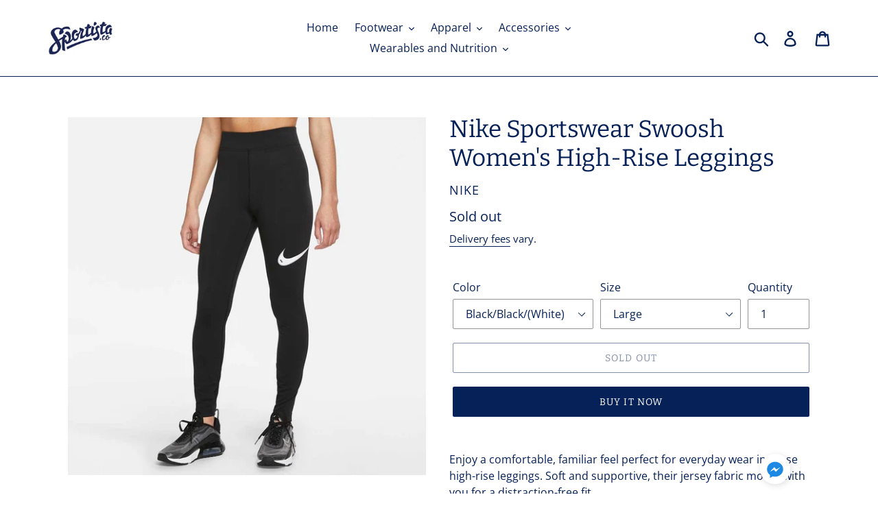

--- FILE ---
content_type: text/javascript
request_url: https://sportista.shop/cdn/shop/t/7/assets/bc-sf-search.js?v=96527708968746314991578975953
body_size: -556
content:
var bcSfSearchSettings={search:{}};BCSfFilter.prototype.customizeSuggestion=function(suggestionElement,searchElement,searchBoxId){},BCSfFilter.prototype.buildSearchResultNumber=function(data){var content="",searchTerm=this.escape(this.getSearchTerm());if(searchTerm!=null){var content=bcSfFilterConfig.label.search_result_number_other;if(data.total_product<=1)var content=bcSfFilterConfig.label.search_result_number_one;content=content.replace(/{{ count }}/g,data.total_product).replace(/{{ terms }}/g,searchTerm)}jQ("."+this.class.searchResultNumber).html(content)};
//# sourceMappingURL=/cdn/shop/t/7/assets/bc-sf-search.js.map?v=96527708968746314991578975953


--- FILE ---
content_type: text/javascript
request_url: https://sportista.shop/cdn/shop/t/7/assets/size-chart-data.js?v=167335771698429002251633539769
body_size: 305
content:
AVADA_SC.campaigns=[{id:"pOm14l1LGx7bOXwrfS8y",productIds:[],name:"My First Campaign",contentConfigs:[{value:'<p><strong>Women\'s Bra Size Guide</strong></p><p>Use this guide to help you choose your sports bra. If two sizes seem like they may work, choose the smaller one for a tighter fit or the bigger one for a looser fit.</p><p>If needed, you can&nbsp;exchange a sports&nbsp;bra for another size.*</p><p><br></p><p><br></p>\uFEFF<table style="width: 100%;"><tbody>\n<tr>\n	<td>Nike Bra Types:</td>\n	<td>Alpha Bra<br>\uFEFF(High Support)</td>\n	<td>Swoosh Bra<br>\uFEFF(Medium Support)</td>\n	<td>Indy Bra<br>\uFEFF(Light Support)</td>\n	</tr>\n<tr>\n	<td>Size:</td>\n	<td><br></td>\n	<td><br></td>\n	<td><br></td>\n	</tr><tr>\n	<td>XS</td>\n	<td><br></td>\n	<td><br></td>\n	<td><br></td>\n	</tr>\n<tr>\n	<td>S</td>\n	<td><br></td>\n	<td><br></td>\n	<td><br></td>\n	</tr>\n<tr>\n	<td>M</td>\n	<td><br></td>\n	<td><br></td>\n	<td><br></td>\n	</tr>\n<tr>\n	<td>L</td>\n	<td><br></td>\n	<td><br></td>\n	<td><br></td>\n	</tr><tr>\n	<td>XL</td>\n	<td><br></td>\n	<td><br></td>\n	<td><br></td>\n	</tr><tr>\n	<td>Plus Size</td>\n	<td><br></td>\n	<td><br></td>\n	<td><br></td>\n	</tr></tbody></table>\uFEFF',position:0},{position:1,value:'<p><strong>Women\'s Bra Size Guide</strong></p><p>Use this guide to help you choose your sports bra. If two sizes seem like they may work, choose the smaller one for a tighter fit or the bigger one for a looser fit.</p><p>If needed, you can&nbsp;exchange a sports&nbsp;bra for another size.*</p><p><br></p><p><br></p>\uFEFF<table style="width: 100%;"><tbody>\n<tr>\n	<td>Adidas Bra Types:</td>\n	\n	<td>Design 2 Move<br>(Medium Support)</td>\n	\n	</tr>\n<tr>\n	<td>Size:</td>\n	\n	<td><br></td>\n	\n	</tr><tr>\n	<td>XS</td>\n	\n	<td><br></td>\n	\n	</tr>\n<tr>\n	<td>S</td>\n	\n	<td><br></td>\n	\n	</tr>\n<tr>\n	<td>M</td>\n	\n	<td><br></td>\n	\n	</tr>\n<tr>\n	<td>L</td>\n	\n	<td><br></td>\n	\n	</tr><tr>\n	<td>XL</td>\n	\n	<td><br></td>\n	\n	</tr></tbody></table>\uFEFF'}],priority:0,click:0,shopDomain:"sportista-co-ky.myshopify.com",status:!0,createdAt:"2021-10-06T16:52:46.509Z",shopId:"dkDeHWMpqzJoKhT94uia",displayType:"AUTOMATED",conditions:{conditions:[{operation:"CONTAINS",value:"Sports Bra",type:"TYPE"},{value:"Nike",type:"VENDOR",operation:"EQUALS"},{operation:"EQUALS",value:"Adidas",type:"VENDOR"}],type:"ALL"}}],AVADA_SC.settings={id:"jrVdzYhp9F0cZLHhg2UL",linkTextColor:"#232323",tableHoverColor:"#FFFFFF",modalTextColor:"#232323",homePageInlinePosition:"after",modalBorderRadius:5,inlinePosition:"before",disableWatermark:!0,modalHeader:"Size guides",customIcon:!1,buttonHeight:40,buttonBorderRadius:10,displayType:"inline-link",modalBgColor:"#FFFFFF",hideText:!0,collectionPageInlinePosition:"after",hasCustomCss:!0,linkIcon:"https://cdn1.avada.io/sizechart/002-ruler-1.svg",modalTop:18,linkBgColor:"#FFFFFF",modalLeft:8,mobilePosition:"top",modalOverlayColor:"#7b7b7b",collectionPagePosition:"",buttonPosition:"middle-right",createdAt:{_seconds:1595011221,_nanoseconds:775e6},modalHeight:64,shopId:"dkDeHWMpqzJoKhT94uia",shopDomain:"sportista-co-ky.myshopify.com",showMobile:!0,modalWidth:84,homePagePosition:"",modalPosition:"modal-full",customCss:"",position:".product-form",buttonRotation:!0,enableGa:!1,modalShadow:!0,buttonWidth:110,linkText:"Size chart",tableAnimation:!0};
//# sourceMappingURL=/cdn/shop/t/7/assets/size-chart-data.js.map?v=167335771698429002251633539769


--- FILE ---
content_type: application/javascript; charset=utf-8
request_url: https://searchanise-ef84.kxcdn.com/preload_data.8j9Z7f3Z1N.js
body_size: 4171
content:
window.Searchanise.preloadedSuggestions=['new balance','nike men','womens shoes','nike women','mens shoes','football shoes','womens top','under armour','nike shoes','sports bra','football boots','football jerseys','tennis shoes','women shoes','men shoes','nike metcon','asics nimbus','women running shoes','garmin watch','life ride','how a','womens shorts','running shoes','quick start','nike pro','hoka women\'s','shorts men','new balance women\'s','nike for men','womens tops','new balance men shoe','asics women\'s','for women','air zoom pegasus','mens running shoes','compression socks','asics men\'s','on cloud','new balance shoes','ride shoes','biker shorts','women tops','manchester united','men’s running shoes','adidas shoes','garmin forerunner','water bottle','women shorts','dri fit','nike bags','nike tech','mens footwear','nike shoes women','knee sleeve','nike shorts','head band','how ka','duffel bag','nike pegasus','gift card','women\'s adidas shoes','nike zoom','soccer jersey','gel nimbus','nike jacket','gym bag','champions league','running light','fg football boots','shoe kids','black shoe','running shoes for men','nike women shoes','sweat band','shoes for women','resistance bands','cayman islands jersey','soccer ball','women’s shoes','resistance band','running socks','track shoes','water shoes','wide width','nike air','men t shirt','nike mercurial vapor x','adidas ace','running shoes women','nike men\'s','men’s short','men pants','football jersey','hoka clifton','smart watch','nike mercurial','under armour shoe\'s','air max','men slides','nike shoes men','nike so','hoka carbon x','nike mens shoes','saucony endorphin','mens shorts','men\'s shoes','under armor','white shoes','compression sleeve','t shirt','ear pods','jogger pants','nike air max','gel kayano','mens nike shoes','cayman islands','gym bags','run laces','manchester city','nike run','womens metcon','asics gel','carbon plate','arm band','womens short','black shoes for women','new balance 9060','mach x','shoes nike','short for womens','women’s workout','women shirt','nike winflo','compression knee sleeve','nike free run','nike zoom fly','barcelona home','men nike shorts','nike air zoom pegasus 38','womens running shoe','running apparel','running watch','an shoes','met on','hoka women','nike cap','mercurial superfly','sale women shoes','soccer boots','nike trainer','hoka speedgoat','ultra boost 20','fresh foam 1080','nike free metcon','new balance 327','plus size','men’s footwear','water bottles','mens nike dri-fit','nike mercurial vapor','mens hats','real madrid','men’s pegasus','womens nike','women top','venu sq','hand weights','men running shoes','running belt','nike jackets','england home','nike pro tights','fuel cell','nike downshifter','women’s asics','sport bra','ankle weights','volley ball','men shorts','vapor max','nike shoe','head set','kid football boots','speedgoat 5 men','women shoes new','nathan gear','sale women','wrist weights','sweat pants','nike hoodie','nike tops','men running','long sleeve','shorts women','men’s tights','air force','nike pro 3','asics shoes','women’s running shoes','women running shoe','exercise bands','hoka mach','nike running shoes for men','hoka arahi 7','shin pads','gym shoes','nike bra','fit bit','training pants','soccer cleats','zoom pega','nike bag','nike pro dri-fit men\'s shorts','new balance womens','boxing pad','ua hg','zoom fly','nike womens','nike react','asics kayano','nike mens shorts','nike men shoe','nike tight','women shoe','nike zoom women','arm sleeves','adidas x','tennis balls','men\'s armour','wrist weight','mens shoes 50','nike pro shorts','women short','face mask','running shorts','nike training','spi belt','pullover hoodie','compression thigh','been bra','tops for women','football jacket','all nathan','women’s workout shorts','mens heatgear','ua shorts','hoka men','saucony triumph 19','structure nike','new balance 1080','nike short','shoes with','ronaldo shirt','nike flex','sports tops','nike backpack','tights for women','sun shirt','black shirt','fitness tracker','high impact','nike air zoom','new balance fresh foam','new balance women','nike metcon women','one cloud','nike air zoom pegasus','vaporfly next','nike metcon 6','womens running','men sneakers','nike shorts men','new balance women\'s running','and ankle weights','nike brasilia','mens tennis','adidas football','muscle recovery','nike pro women','women new balance','nike challenger','sweat bands','arsenal jersey','work out','mens asics shoes','kids football','nike court','nike mc trainer 2','team jersey','football cleats','nike pro flex women 2-in-1','up sports bra','football shirt','adidas pre-shaped','medium bag','kids shoes','under armour hat','bella max','training shoes','size 7 running shoes women','black cap','yoga mat','zoom winflo','under armour womens shoes','tennis ball','black cal','asics gel kay','waist training','metcon 5 men','new balance man','back pack','track suit','windrunner jacket','nike shirt','nike vapor','shoes for men','islands jersey','kids football boots','nike grey','new balance 40','women tennis','comfort ride','running arm band','training tee','running strikes','womens bottom','w ua fly-by 2.0 shorts','foam roller','featherweight running socks no-show','speedgoat women','crop top','met on 5','man city','shoes men','mens under armour','men’s breathe run tank','duffle bag','nike grip','black men shoe','uv protection','hoka clifton 8','sport bras','nike running shoes women','man shoes','women skirts','jersey for','shoes women\'s','body glide','new superfly','away jersey','garmin forerunner®','zoom train','heart rate monitor','womens red','metcon men','men’s shoes','women slides','balance liverpool','mc trainer','air zoom','over pronation','football pants','women nike shoe','body clothes','shorts womens','rubber shoes','sweat shirt','nike elite','training shorts','men’s shorts','air zoom structure','compression sock women','copa mundial','an united','women sneakers','basketball jerseys','metcon 9 women','womens hoka','hoka arahi 8','new balance shorts mens','wrist strap','nike move','w nike metcon 9','knee pads','pickle ball','nike men\'s challenger dri-fit running','little kids','huma gel','watch band','new balance men\'s fresh foam x','new fresh foam x 1080v12 black/copper','nike dri-fit park 20','running sho','basketball should','compression tights','for soccer','peak for','garmin instinct','aster pink','hoka womens','womens weight train shoes','women clifton','adidas women','adidas football shoes','nike trainer women','compression sleeves','nike elemental','nike white socks','sneakers men','asics nova','hoka cielo','women novablast','tennis shoe','magic speed','magic speed 4','nike cleats','evo sl','women s shoes','exercise mat','new balance women\'s arishi','running accessories','running tank','nike vaporfly','white sneaker','neckline helps','pink new balance','pack nike','new look','of liverpool','nike girls','nike air zoom vapor pro 2','nike force','women\'s slides','nike pro women\'s mid-rise','nike metcon 5','nike challen','woman\'s shoes','2in1 shorts','nike mid','toe shoe','mens nike dri fit jacket','football jersey has','men long sleeve','soccer shorts','womens new balance','asic gel 360','r n tear','watch bands','recovery capri','weighted rope','carbon x 3','nike put','men\'s 520 v5','men legend','women’s heatgear','men\'s ua','nike fast tights','foam zante','nike pro shorts women','nike tights','long shorts','womens sportsbra','asi s','venom phantom','mens dri fit jacket','wrist band','ua cap','women hoka','nike dri-fit jacket','shoe bag','wet suit','sports shirt for women','long sleeve top','adidas footwear','nike magista','ankle support','aspiring open','hoodie jacket','compression bras','nike quest','have sonic','casual joggers','no tie lace','adidas women believe this rib','for psg','core cuff','running tights','nike black shoes','new balance 550','on running','boots kids','sport watch','adidas drop','under armour socks','basketball lifestyle','nike for','men tights','saucony 14 shoes','nike running shoes','women\'s adidas','as formulated','under armour leggings','zoom structure','running short','nike mercurial 9','for men','loop bands','adidas jacket','women’s nike dri fit tops','hoka clif','for bit','ds light','keepers neatly','adidas slippers','dry tempo','run moving','new balance bag','under armour shoes women','fly knit','nike shoes go women','react phantom','nike men zoom fly','black nike mercurial','race belt','flyte foam','nike hats','free run distance 2','nike boots','vapor fly','hem provides','women\'s indy logo bra','men hot','wider forefoot','men\'s ua seamless lux short sleeve','hrm pro','nike air for','garmin mk2','training kit','new balance shoes women','running women shorts','essential linear tights','capri crop','duo max','ultimate gloves','women’s volume max','white air','nike men running shoes','asics women\'s gel','workout compression','adidas x 19.1 pink','mens shirt','aqua shoes','nike runner\'s','nike gloves','nike mercurial vapor xi','so ks','football shows','nike air zoom structure','w ua play up','slip on','super rep go','pure white shoes','charging clip','foam fresh','df miler','artificial grass','nike repel','red and black','nike premier','women tech pants','run short 7”','men nike revolution 6','women’s play up','asics ds light','under armour womens','men gel-kayano 25','men’s compression tops','bras jacquard','flat flat','fc jersey','hovr sonic','built bag','nike england','yoga pants','rock shoes','no war','pair and','thigh material','cayman national','shorts for women','wide if men\'s','new bal','garmin lily classic','psg with','woven graphic','nike joggers','nike zoomx','your sneakers','knee had','world-class competition','vapor 12 pro','compression sleev s','m run short','nike womens runni g','nike pro shorts 3','orange men tights','fēnix 6x','hoka running','men\'s nike dri fit challenger brief short 5','new balance fresh foam x','basketball players','woven shorts','sweat suit','carbon plate for','man u','woman running shoes','small bag','national football jersey','women hoka arahi','w nike dri fit icon clash 10k short','mens shoes nike and obsidian','tendon balance\'s','top sides','women asics','nike metcon 1 og','underarm our','man united','women’s hat','knee padding','women’s speed metallic rise','step per','liverpool dispatch','speed draw','nb 1080 v12','heart rate','key ring','compression shorts','football short','fresh foam zante','that adapts','mens duramo','women nike pro','adidas flow','hoka for women','paris saint-germain','woven graphic shorts','sun sleeves','nike kids','hoka for men','men and coast','nike w gym elemental fg','under armour sports','trek begins','ua woven shorts','nike mercurial vapor 13','football shoes outside','run light','adidas cloudfoam mens','adidas nike','adidas boots','new balance 1080v11','distance bandit','walking shoes','short tights for women\'s','new balance rebel v2','monster mesh','nike downloads','adidas ultraboost 20 grey','nike heritage','elastic strap','adidas nemeziz 17.1','project rock','handle grip','adidas ultraboost','women sport','nike mercurial vapor xiii','tennis skirt','fresh foam arishi','nike shoes for men','sports bag','running t shirt','women d2m','nb pace bra 3.0','me balance fresh foam','new balance 1400','tension should','ua shirt','national football','nike short-sleeved','nike air bella max tr 4','head bands','forerunner 245 music','m ua mk-1 short sleeve','asic kayano','for overpronators','men’s 5 shorts','new balance fresh foam v1','zoom structure 22','m ua launch sw 5 shorts','adidas men','neymar jr','relentless printed crop top','nike men\'s metcon 8','df miler tank','indoor football','garmin feeling','football kit','run short','bike short','men’s nike metcon','football clasico','non-cushion minimalist','run pro','tennis shorts','gel nimbus men','nike air 1','zante v4','nike indy logo','run tee peach','sweat tants','cristiano ronaldo','shoes women','huma energy lemonade','running bra','free rn','wall balls','zoom fly 3','new balance women’s shorts','shoes men and women','we with','yoga activities','nike vapor pro','men nike dri-fit','adidas pant','nike women\'s miler running tank tops','soccer shoes','sports bralette','willian us','puma future','nike football boots','fresh foam','nike max','new balance fresh foam arishi','nike women’s training shoes','men\'s pro training shorts','new balance fresh foam 1080','huma energy','womens speed metallic','nike tank','nike jersey','new balance men\'s 520 v5','nike sandals','nike hypervenom','kids apparel','zoom pegasus 37','hoka x','football ball','new balance 880','leg compression','women sport top','new balance men','hovr apex','for walking','weight lifting shoes','balance 1080v11','intense racerback','garmin heart','nike sock','phone case','mercurial vapor xii','under armour women','gift cards','women’s nike pro shorts','under armour fleece','womens tr','nike pro flex women\'s','garmin swim','compression legging','ua woven'];